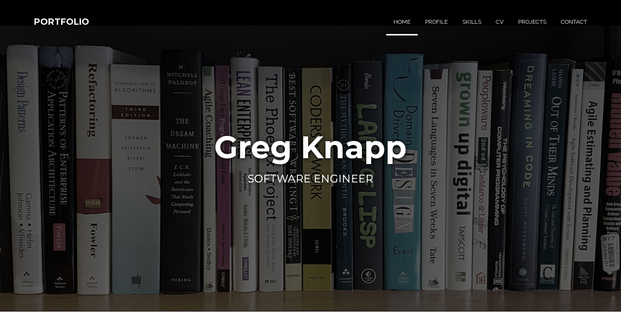

--- FILE ---
content_type: text/html
request_url: http://gregk.me/
body_size: 13803
content:
<!DOCTYPE html><html lang="en" dir="ltr"><head><meta charset="utf-8"><meta name="viewport" content="width=device-width,initial-scale=1"><meta name="description" content="Full stack software developer. TypeScript, Javascript and node.js"><meta name="author" content="Greg Knapp"><title>Greg Knapp - Full Stack Web Developer</title><meta name="twitter:card" content="summary"><meta name="twitter:site" content="@g4egk"><meta name="twitter:title" content="Greg Knapp - Software Engineer"><meta name="twitter:description" content="My skills and experience"><meta name="twitter:image" content="http://gregk.me/images/twitter.png"><link crossorigin="anonymous" media="screen" rel="stylesheet" href="http://maxcdn.bootstrapcdn.com/bootstrap/3.3.7/css/bootstrap.min.css" integrity="sha384-BVYiiSIFeK1dGmJRAkycuHAHRg32OmUcww7on3RYdg4Va+PmSTsz/K68vbdEjh4u"><script async src="https://www.googletagmanager.com/gtag/js?id=UA-1966441-2"></script><script>window.dataLayer = window.dataLayer || [];
	  function gtag(){dataLayer.push(arguments)};
	  gtag('js', new Date());
	  gtag('config', 'UA-1966441-2');</script><script src="https://www.google.com/recaptcha/api.js"></script><link href="main.css?b92d46640912715d515f" rel="stylesheet"></head><body><div class="wrapper"><div id="preloader"><div id="status"><div class="status-mes"><h4>Loading</h4></div></div></div><nav class="navbar navbar-custom navbar-fixed-top" role="navigation"><div class="container"><div class="navbar-header"><button type="button" class="navbar-toggle" data-toggle="collapse" data-target="#bs-navbar-collapse"><span class="sr-only">Toggle navigation</span> <span class="icon-bar"></span> <span class="icon-bar"></span> <span class="icon-bar"></span></button> <a class="navbar-brand" href="#">portfolio</a></div><div class="collapse navbar-collapse" id="bs-navbar-collapse"><ul class="nav navbar-nav navbar-right"><li><a href="#intro">home</a></li><li><a href="#profile">profile</a></li><li><a href="#skills">skills</a></li><li><a href="#cv">cv</a></li><li><a href="#projects">projects</a></li><li><a href="#contact">contact</a></li></ul></div></div></nav><section id="intro" class="section"><div class="container"><div class="row"><div class="col-md-12"><div class="hello" data-aos="fade-down"><h1>Greg Knapp</h1><h3><span class="rotate">Software Engineer | Full Stack Web Developer</span></h3></div></div></div></div></section><section id="profile-contact"><div class="container"><div class="row"><div class="col-sm-6" data-aos="fade-right"><div class="profile-item text-center"><i class="icon-envelope"></i><h5><a href="#contact">Contact Me</a></h5></div></div><div class="col-sm-6" data-aos="fade-left"><div class="profile-item text-center"><i class="icon-map-marker"></i><h5>Hertfordshire, UK</h5></div></div></div></div></section><section id="profile" class="section"><div class="container"><div class="row"><div class="col-md-12 headline"><h2>Greg Knapp</h2><p>Full Stack Web Developer</p></div><div class="col-md-3 col-sm-6 hidden-xs" data-aos="fade-right"><img class="avatar" src="./images/skills.png" alt="technology logos"></div><div class="col-md-3 col-sm-6" data-aos="fade-up"><div class="profile-widget"><h3>Skillset</h3><h5>TypeScript / JavaScript / React</h5><div class="skill-bar"><div class="skill-rate-on"></div><div class="skill-rate-on"></div><div class="skill-rate-on"></div><div class="skill-rate-on"></div></div><h5>PHP / MySQL / OOP / SOLID</h5><div class="skill-bar"><div class="skill-rate-on"></div><div class="skill-rate-on"></div><div class="skill-rate-on"></div><div class="skill-rate-off"></div></div><h5>Linux (Ubuntu / CentOS)</h5><div class="skill-bar"><div class="skill-rate-on"></div><div class="skill-rate-on"></div><div class="skill-rate-on"></div><div class="skill-rate-off"></div></div><h5>Public Cloud (AWS / Azure)</h5><div class="skill-bar"><div class="skill-rate-on"></div><div class="skill-rate-on"></div><div class="skill-rate-off"></div><div class="skill-rate-off"></div></div></div><div class="profile-widget"><h3>Profiles</h3><ul class="widget-social"><li><a href="https://www.linkedin.com/in/g4egk" title="Linked In" target="_blank"><i class="icon-linkedin"></i></a></li><li><a href="https://github.com/gknapp" title="Github" target="_blank"><i class="icon-github"></i></a></li><li><a href="https://stackoverflow.com/users/122075/greg-k" title="Stack Overflow" target="_blank"><i class="icon-stack-overflow"></i></a></li><li><a href="https://www.codewars.com/users/gknapp" title="codewars" target="_blank"><i class="icon-code"></i></a></li><li><a href="https://twitter.com/g4egk" title="Twitter feed" target="_blank"><i class="icon-twitter"></i></a></li></ul></div></div><div class="col-md-6 col-sm-12" data-aos="fade-left"><h3>Professional Profile</h3><p>I am a senior developer with 15+ years' commercial experience. I started out as a web designer before moving into full stack web application development.</p><p>My core technologies are TypeScript / Javascript and PHP (with some Python) but I also have commercial experience with niche languages including Clojure &amp; ClojureScript (that expanded my knowledge of functional programming, concurrency and strict management of application state).</p><p>I've worked in Agile teams and on waterfall projects; in start-ups to medium sized businesses, as a developer through to technical lead.</p><p>Innately curious and a life long learner, I enjoy acquiring new skills to deliver great software solutions. I like to	stay current by listening to podcasts, reading online tutorials or	taking <a href="https://www.thecompleteuniversityguide.co.uk/distance-learning/moocs-(massive-open-online-courses)/" target="_blank">MOOC courses</a> (e.g. Cousera, udemy or Plural Sight).</p></div></div></div></section><section id="skills" class="section"><div class="container"><div class="row"><div class="col-md-12 headline" data-aos="fade-down"><h2>What I can do</h2><p>My skills</p></div><div class="col-md-12"><div class="row"><div class="col-sm-4" data-aos="fade-right"><div class="service"><div class="icon"><i class="icon-code"></i></div><h4>JS ES8 / React / Express</h4><div class="text"><p>I have built responsive web applications &amp; dashboards, RESTful web services &amp; APIs (Express) and daemons listening / publishing to message queues (Rabbit MQ / ZeroMQ). This site is built with JavaScript, React, Redux and Material UI.</p></div></div></div><div class="col-sm-4" data-aos="fade-up"><div class="service"><div class="icon"><i class="icon-database"></i></div><h4>Node.js / MySQL / SOLID</h4><div class="text"><p>I've 10+ years experience of back-end development using various RDBMS, utilising SOLID design principles and employing automated testing.</p></div></div></div><div class="col-sm-4" data-aos="fade-left"><div class="service"><div class="icon"><i class="icon-exchange"></i></div><h4>Rabbit MQ / Distributed Systems</h4><div class="text"><p>I've built multiple distributed systems using Rabbit MQ to provide co-ordination, decoupling and horizontal scalability. I've experience with queues, topics &amp; exchanges and know how to tune for throughput or resiliency.</p></div></div></div></div><div class="row"><div class="col-sm-4" data-aos="fade-up"><div class="service"><div class="icon"><i class="icon-cubes"></i></div><h4>Amazon Web Services / Azure</h4><div class="text"><p>In previous roles I championed migrating to AWS. I'm familiar with AWS and Azure. Much of my current work is focussed on front-end and electron development.</p></div></div></div><div class="col-sm-4" data-aos="fade-up"><div class="service"><div class="icon"><i class="icon-terminal"></i></div><h4>Linux (Cent OS / Ubuntu / Mint)</h4><div class="text"><p>I have 10+ years Linux experience. I'm proficient on the command line (bash / zsh) with Debian based distributions as well as Cent OS. I have experience installing &amp; configuring popular web servers and databases or where needed compiling from source.</p></div></div></div><div class="col-sm-4" data-aos="fade-up"><div class="service"><div class="icon"><i class="icon-code-fork"></i></div><h4>Git / CI / JIRA</h4><div class="text"><p>I've used git since 2009; <a href="https://subversion.apache.org">SVN</a> before then. I have experience with CI and git hooks for fast feedback &amp; SonarQube for static analysis. I've used JIRA &amp; Confluence to track progress, document system designs and features.</p></div></div></div></div></div></div></div></section><section id="cv" class="section"><div class="container"><div class="row"><div class="col-md-12 headline" data-aos="fade-down"><h2>Curriculum Vitae</h2><p>My experience and education.</p></div></div><div class="row cv-items"><div class="col-md-3" data-aos="fade-right"><h3>Experience</h3></div><div class="col-md-6 col-sm-8 cv-item" data-aos="fade-up"><h4>Senior Software Engineer</h4><p>Using a TypeScript / Javascript oriented tech stack, I've built browser and electron based geospatial information system (GIS) applications and tools to complement Cadcorp's core product offerings.</p><hr class="hidden-xs"></div><div class="col-md-3 col-sm-4 cv-place" data-aos="fade-left"><h4><i class="icon-suitcase"></i> Cadcorp</h4><i class="icon-calendar"></i> 2017 - Present<hr class="visible-xs"></div><div class="col-md-6 col-md-offset-3 col-sm-8 cv-item" data-aos="fade-up"><h4>Senior Software Engineer (R&amp;D)</h4><p>I built a variety of prototypes and production systems. I was lead developer on multiple projects, with responsibility for overall system design and implementation. I won the <a href="https://www.linkedin.com/feed/update/urn:li:activity:6085181375252623361">Eckoh employee award</a> in December 2015.</p><hr class="hidden-xs"></div><div class="col-md-3 col-sm-4 cv-place" data-aos="fade-left"><h4><i class="icon-suitcase"></i> Eckoh</h4><i class="icon-calendar"></i> 2011 - 2017<hr class="visible-xs"></div><div class="col-md-6 col-md-offset-3 col-sm-8 cv-item" data-aos="fade-up"><h4>LAMP Developer</h4><p>I was a member of the UK development team (6 developers) responsible for building the companies music and video products. I received an 'All Star Performer' award in 2010.</p><hr class="hidden-xs"></div><div class="col-md-3 col-sm-4 cv-place" data-aos="fade-left"><h4><i class="icon-suitcase"></i> Alexander St. Press</h4><i class="icon-calendar"></i> 2007 - 2011<hr class="visible-xs"></div></div><div class="row cv-items"><div class="col-md-3" data-aos="fade-right"><h3>Education</h3></div><div class="col-md-6 col-sm-8 cv-item" data-aos="fade-up"><h4>Computer Science (Distinction)</h4><p>I used Delphi and Java during my course, I specialised in software engineering during my final year.</p><hr class="hidden-xs"></div><div class="col-md-3 col-sm-4 cv-place" data-aos="fade-left"><h4><i class="icon-suitcase"></i> Univ. of Hertfordshire</h4>Higher National Diploma<hr class="visible-xs"></div><div class="col-md-6 col-md-offset-3 col-sm-8 cv-item" data-aos="fade-up"><h4>Mathematics, Computing &amp; Design Technology</h4><p>I taught myself Visual Basic, Delphi and HTML while at school.</p><hr class="hidden-xs"></div><div class="col-md-3 col-sm-4 cv-place" data-aos="fade-left"><h4><i class="icon-suitcase"></i> The Priory School</h4>A Levels<hr class="visible-xs"></div></div><div class="row"><div class="col-md-6 col-md-offset-3" data-aos="fade-up"><a href="https://www.linkedin.com/in/g4egk" target="_blank" class="btn btn-default btn-custom-2"><i class="icon-linkedin-square icon-before"></i> View Profile</a></div></div></div></section><section id="projects" class="callout"><div class="container"><div class="row"><div class="col-md-12 headline" data-aos="fade-down"><h2>Projects</h2><p>Companies I've written software for ...</p></div><div class="col-md-4 col-sm-6" data-aos="fade-up" data-aos-offset="100"><a title="Browser based contact centre agent tool"><div class="portfolio-item"><div class="portfolio-item-preview"><img src="./images/o2.svg" alt="O2"></div><div class="portfolio-item-description"><h3>Call classification</h3><p>Telecoms</p></div></div></a></div><div class="col-md-4 col-sm-6" data-aos="fade-up" data-aos-offset="200"><a title="Parcel tracking &amp; rescheduling"><div class="portfolio-item"><div class="portfolio-item-preview"><img src="./images/yodel.svg" alt="Yodel"></div><div class="portfolio-item-description"><h3>Parcel tracking</h3><p>Logistics</p></div></div></a></div><div class="col-md-4 col-sm-6" data-aos="fade-up" data-aos-offset="300"><a title="Let callers express enquiries in their own words"><div class="portfolio-item"><div class="portfolio-item-preview"><img src="./images/tfl.svg" alt="Transport for London"></div><div class="portfolio-item-description"><h3>Nat. Lang Call Steering</h3><p>Transport</p></div></div></a></div></div></div></section><section id="contact" class="section"><div class="container"><div class="row"><div class="col-md-12 headline" data-aos="fade-down"><h2>Contact Greg</h2><p>Please reach out to me via <a href="https://www.linkedin.com/in/g4egk">LinkedIn</a>.</p></div><div class="col-md-6" data-aos="fade-up">&nbsp;</div><div id="contact-form" class="col-md-6"></div></div></div></section><footer id="footer"><div class="container"><div class="row"><div class="col-md-12"><p class="copy"><script type="text/javascript">document.write('&copy; ' + new Date().getFullYear())</script>&nbsp;Greg Knapp | <a href="https://github.com/gknapp/gregk.me">Github repo</a>.</p></div></div></div></footer></div><script type="application/ld+json">{
  "@context": "http://schema.org",
  "@type": "Person",
  "name": "Greg Knapp",
  "url": "http://gregk.me",
  "sameAs": [
    "http://twitter.com/g4egk",
    "http://www.linkedin.com/in/g4egk"
  ]
}</script><script src="js/bundle.js?b92d46640912715d515f"></script></body></html>

--- FILE ---
content_type: image/svg+xml
request_url: http://gregk.me/images/tfl.svg
body_size: 4593
content:
<svg xmlns="http://www.w3.org/2000/svg" width="900" height="600" viewBox="-10 64 212 64">
  <g fill-rule="evenodd" clip-rule="evenodd"><path fill="#2d509f" d="M87.673 79.942V77.38H76.147v2.562h4.316v12.286h2.894V79.942h4.316zM94.836 83.594v-2.277c-.427-.095-.569-.143-.901-.143-1.186 0-2.087.475-2.799 1.471V81.46h-2.419v10.768h2.562v-7.685c.949-.759 1.755-1.043 2.751-1.043.284 0 .522 0 .806.094zM104.939 92.228v-6.926c0-1.47-.283-2.324-.947-2.988-.76-.759-1.898-1.139-3.322-1.139-1.186 0-2.229.19-3.463.665l-.569 2.56c1.092-.664 2.278-1.043 3.51-1.043 1.471 0 2.135.474 2.23 1.66-4.033.237-6.499 1.802-6.499 4.269 0 1.898 1.376 3.179 3.415 3.179 1.234 0 2.277-.427 3.227-1.139v.901h2.418v.001zm-2.56-2.705c-1.092.569-1.66.807-2.371.807-.949 0-1.471-.522-1.471-1.328 0-1.139 1.232-1.85 3.842-2.182v2.703zM117.605 92.228v-6.594c0-2.704-1.424-4.459-4.412-4.459-.947 0-2.135.38-2.893 1.187v-.902h-2.42v10.768h2.562v-7.732c.758-.617 1.469-.949 2.371-.949 1.518 0 2.229.901 2.229 2.609v6.072h2.563zM128.42 89.239c0-2.372-1.754-3.036-3.984-3.652-1.611-.427-1.992-.665-1.992-1.281 0-.427.381-.948 1.613-.948.9 0 2.229.474 3.367 1.186v-2.372c-1.232-.664-2.371-.996-3.652-.996-2.371 0-4.127 1.281-4.127 3.226 0 2.183 1.756 2.799 4.127 3.511 1.186.379 1.992.664 1.992 1.423 0 .664-.568.949-1.518.949-1.518 0-3.178-.711-4.363-1.613v2.514a8.024 8.024 0 0 0 4.363 1.281c2.467-.002 4.174-1.188 4.174-3.228zM140.85 86.867c0-3.273-2.088-5.692-5.172-5.692a3.855 3.855 0 0 0-2.75 1.139v-.854h-2.42v14.942h2.562v-4.696c.711.521 1.518.759 2.514.759 3.32 0 5.266-2.42 5.266-5.598zm-2.659.143c0 2.04-1.137 3.226-2.988 3.226-.996 0-1.611-.237-2.133-.617v-5.408a3.692 3.692 0 0 1 2.039-.617c1.946 0 3.082 1.234 3.082 3.416zM153.703 86.82c0-3.083-2.514-5.645-5.645-5.645-3.084 0-5.645 2.562-5.645 5.645 0 3.131 2.561 5.645 5.645 5.645a5.628 5.628 0 0 0 5.645-5.645zm-2.609 0c0 1.755-1.279 3.131-3.035 3.131-1.707 0-2.988-1.375-2.988-3.131 0-1.755 1.328-3.083 2.988-3.083 1.755-.001 3.035 1.375 3.035 3.083zM162.195 83.594v-2.277c-.428-.095-.617-.143-.949-.143-1.186 0-2.039.475-2.752 1.471V81.46h-2.418v10.768h2.561v-7.685c.949-.759 1.756-1.043 2.752-1.043.236 0 .521 0 .806.094zM171.018 92.038v-2.372c-.854.379-1.613.617-2.135.617-1.85 0-1.85-1.091-1.85-1.66v-5.076h3.889V81.46h-3.889v-2.657h-2.562v2.657h-1.801v2.087h1.801v5.17c0 2.562 1.566 3.748 3.891 3.748.995 0 1.896-.143 2.656-.427zM84.164 102.853v-2.182a9.127 9.127 0 0 0-2.609-.379c-2.656 0-3.842 1.518-3.842 4.553h-1.66v2.04h1.66v8.775h2.562v-8.775h3.605v-2.04h-3.605c0-1.423.379-2.466 1.897-2.466.9 0 1.47.237 1.992.474zM95.975 110.253a5.629 5.629 0 0 0-5.645-5.645c-3.131 0-5.645 2.514-5.645 5.645s2.514 5.645 5.645 5.645a5.63 5.63 0 0 0 5.645-5.645zm-2.657 0c0 1.755-1.281 3.131-2.988 3.131s-3.036-1.376-3.036-3.131 1.329-3.131 3.036-3.131 2.988 1.423 2.988 3.131zM104.465 107.027v-2.276c-.426-.096-.615-.143-.947-.143-1.186 0-2.041.475-2.799 1.423v-1.187h-2.42v10.815h2.562v-7.685c.996-.758 1.754-1.043 2.799-1.043.236.002.473.002.805.096zM121.494 115.66v-2.703h-6.213v-12.191h-2.894v14.894h9.107zM134.018 110.253c0-3.131-2.514-5.645-5.645-5.645s-5.645 2.514-5.645 5.645 2.514 5.645 5.645 5.645 5.645-2.514 5.645-5.645zm-2.61 0c0 1.755-1.328 3.131-3.035 3.131s-2.988-1.376-2.988-3.131 1.281-3.131 2.988-3.131 3.035 1.423 3.035 3.131zM146.066 115.66v-6.641c0-2.704-1.424-4.411-4.363-4.411-.949 0-2.135.379-2.941 1.186v-.949h-2.373v10.815h2.562v-7.779c.76-.569 1.471-.901 2.324-.901 1.518 0 2.23.901 2.23 2.609v6.071h2.561zM158.59 115.66v-14.895h-2.562v4.744a4.01 4.01 0 0 0-2.467-.901c-3.367 0-5.264 2.467-5.264 5.645 0 3.273 2.086 5.645 5.264 5.645 1.092 0 2.041-.474 2.609-1.091v.854h2.42v-.001zm-2.563-2.703a3.658 3.658 0 0 1-1.992.569c-1.992 0-3.131-1.328-3.131-3.416 0-1.944 1.139-3.131 2.988-3.131.996 0 1.613.238 2.135.617v5.361zM172.203 110.253c0-3.131-2.514-5.645-5.645-5.645s-5.645 2.514-5.645 5.645 2.514 5.645 5.645 5.645 5.645-2.514 5.645-5.645zm-2.609 0c0 1.755-1.328 3.131-3.035 3.131s-2.988-1.376-2.988-3.131 1.328-3.131 2.988-3.131c1.707 0 3.035 1.423 3.035 3.131zM184.252 115.66v-6.641c0-2.704-1.424-4.411-4.363-4.411-.949 0-2.135.379-2.941 1.186v-.949h-2.373v10.815h2.562v-7.779c.76-.569 1.471-.901 2.371-.901 1.52 0 2.184.901 2.184 2.609v6.071h2.56zM51.86 96.354c0 8.254-6.641 14.942-14.895 14.942S22.07 104.608 22.07 96.354c0-8.207 6.641-14.895 14.895-14.895 8.254.001 14.895 6.689 14.895 14.895zM36.965 73.253c-12.76 0-23.101 10.341-23.101 23.101 0 12.808 10.341 23.148 23.101 23.148s23.101-10.341 23.101-23.148c0-12.76-10.341-23.101-23.101-23.101z"/><path fill="#2d509f" d="M8.504 91.706h56.875v9.345H8.504v-9.345z"/></g></svg>


--- FILE ---
content_type: image/svg+xml
request_url: http://gregk.me/images/o2.svg
body_size: 1971
content:
<?xml version="1.0" encoding="UTF-8" ?>
<!DOCTYPE svg PUBLIC "-//W3C//DTD SVG 1.1//EN" "http://www.w3.org/Graphics/SVG/1.1/DTD/svg11.dtd">
<svg width="900" height="600" viewBox="-85 -85 700 700" version="1.1" xmlns="http://www.w3.org/2000/svg">
<g id="#08266eff">
<path fill="#08266e" opacity="1.00" d=" M 166.60 26.83 C 199.12 23.14 232.90 26.77 263.02 39.99 C 289.87 51.63 313.21 71.14 329.42 95.50 C 348.11 123.32 357.53 156.73 358.74 190.06 C 360.41 224.76 352.60 260.09 335.20 290.27 C 320.04 316.78 297.43 339.07 270.40 353.35 C 239.04 370.10 202.31 375.74 167.19 371.26 C 136.65 367.56 107.10 355.31 83.31 335.74 C 56.39 313.91 37.18 283.21 27.90 249.92 C 18.63 216.66 18.91 180.97 27.42 147.58 C 35.99 114.00 54.90 82.82 82.12 61.14 C 106.16 41.77 136.05 30.37 166.60 26.83 M 178.60 75.80 C 160.49 77.83 143.09 85.42 129.23 97.25 C 110.63 113.02 98.25 135.19 91.83 158.52 C 83.77 187.70 84.79 219.16 93.87 247.97 C 101.04 270.18 113.84 291.23 132.88 305.16 C 149.79 317.69 171.09 323.54 192.01 323.02 C 213.29 322.95 234.71 315.90 251.13 302.19 C 269.22 287.26 281.07 265.93 287.44 243.59 C 296.83 210.73 295.69 174.68 282.91 142.87 C 274.36 121.77 260.35 102.37 241.07 89.89 C 222.81 77.88 200.21 73.21 178.60 75.80 Z" />
<path fill="#08266e" opacity="1.00" d=" M 355.43 308.02 C 370.95 300.22 388.62 296.40 405.97 297.82 C 417.48 298.73 429.36 303.08 436.76 312.34 C 444.36 322.05 446.28 335.10 444.86 347.07 C 442.78 361.87 434.65 374.95 425.55 386.47 C 414.89 399.93 402.35 411.71 390.17 423.75 C 410.11 423.76 430.05 423.72 449.99 423.77 C 449.99 431.52 450.06 439.28 449.96 447.03 C 417.31 446.95 384.66 447.02 352.00 447.00 C 352.01 438.69 351.98 430.39 352.02 422.09 C 366.81 408.57 381.65 395.00 394.79 379.84 C 402.26 370.91 409.54 361.47 413.64 350.47 C 416.02 344.07 416.68 336.30 412.63 330.43 C 407.95 323.48 399.08 320.72 391.03 320.97 C 378.94 320.97 367.77 326.49 357.69 332.66 C 356.99 324.44 356.04 316.24 355.43 308.02 Z" />
</g></svg>


--- FILE ---
content_type: image/svg+xml
request_url: http://gregk.me/images/yodel.svg
body_size: 1383
content:
<svg xmlns="http://www.w3.org/2000/svg" width="900" height="600" viewBox="-16 176 548 160">
  <path fill-rule="evenodd" clip-rule="evenodd" fill="#98CB00" d="M177.6 200.8c17.7-1.2 32.1 5.8 41.1 14.3 9.4 8.9 16.7 19.9 17.9 37.5 1.2 17.6-5.7 31.1-14.3 40.7-8.3 9.4-21.1 17.2-37.3 17.9-17.4.7-31.2-5.4-40.7-14.3-9.7-9.1-16.9-20.5-18.1-37.3-1.3-17.5 5.9-31.8 14.1-40.9 8.6-9.4 20.3-16.7 37.3-17.9zM158 235.2c-4.4 5-8.3 13-7.8 22.5.6 9.6 4.5 15.5 9.6 20.6 4.9 4.9 12.1 8.8 21.4 8.9 17.3.1 30.5-13 31.3-29.5.4-9.3-3.4-17.5-8-22.5-5.7-6.1-14-11.3-26.3-10.1-8.6.8-15.8 5.1-20.2 10.1z"/>
  <path fill-rule="evenodd" clip-rule="evenodd" fill="#98CB00" d="M78 203.3c5 14 10.3 27.8 15.4 41.8 5.5-13.7 10.5-27.9 15.8-41.8H138c-9.5 21.1-19.3 41.5-29.2 62.7-.7 1.4-1.6 3.1-1.8 4.2-.5 2.9 0 6.5 0 9.6v28.4H80.2v-28.4c0-3.1.5-6.6 0-9.4-.4-2.4-2.6-5.9-3.8-8.5-9.1-19.4-18.2-38.5-27.3-57.9 0-.2 0-.3-.2-.4 0-.2.1-.2.2-.2 9.6-.1 19.2-.1 28.9-.1zM241.7 203.5c24.3.6 50.1-2.6 65.7 5.8 14.8 7.9 24.8 23.9 24.8 46.7 0 34.9-19.9 52.3-55.1 52.3h-35.7V204c.1-.2.1-.4.3-.5zm26.6 24.1v57.2c10.5-.1 18 .8 24.8-2.7 13.6-7 15.7-30.7 8-44.2-5.5-9.5-16.5-12.1-32.6-10.9-.2.1-.2.4-.2.6zM338.8 203.5H398V227h-32.4c-.4 5.1-.1 10.9-.2 16.3h31.7v23.5h-31.5c-.4 5.6-.1 11.9-.2 17.7 10.5.4 21.8.1 32.6.2v23.5h-59.4V203.9c0-.1 0-.3.2-.4zM405.4 203.5h26.8v81.1c10 .4 20.7.1 31 .2v23.5h-57.9V204c-.1-.2-.1-.4.1-.5z"/></svg>
